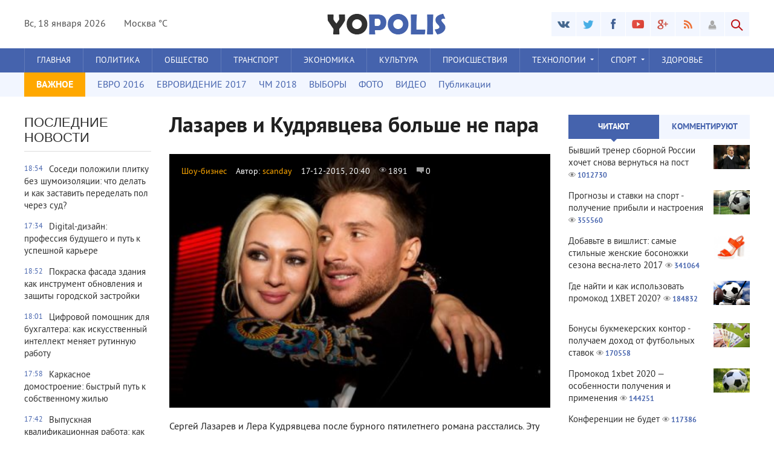

--- FILE ---
content_type: text/html; charset=windows-1251
request_url: http://yopolis.ru/showbiz/697-lazarev-i-kudryavceva-bolshe-ne-para.html
body_size: 14663
content:
<!DOCTYPE html>
<html lang="ru-RU">
<head>
<meta http-equiv="Content-Type" content="text/html; charset=windows-1251" />
<title>Лазарев и Кудрявцева больше не пара &raquo; Yopolis.ru - поддержка общественных инициатив</title>
<meta name="description" content="Сергей Лазарев и Лера Кудрявцева после бурного пятилетнего романа расстались. Эту новость подтвердил сам певец, опубликовав запись в своем микроблоге, где поведал поклонникам некие подробности и" />
<meta name="keywords" content="Лазарев, расставания, своем, расстались, написал, этого, Сергей, причины, подробности, Кудрявцева, просто, особо, рассталась, некие, слухи, поклонникам, романа, пятилетнего, бурного, после" />
<meta name="generator" content="DataLife Engine (http://dle-news.ru)" />
<meta property="og:site_name" content="Yopolis.ru - поддержка общественных инициатив" />
<meta property="og:type" content="article" />
<meta property="og:title" content="Лазарев и Кудрявцева больше не пара" />
<meta property="og:url" content="http://yopolis.ru/showbiz/697-lazarev-i-kudryavceva-bolshe-ne-para.html" />
<meta property="og:image" content="http://yopolis.ru/uploads/posts/2016-07/1467826819_lazarev-i-kudryavceva-bolshe-ne-para.jpg" />
<link rel="search" type="application/opensearchdescription+xml" href="http://yopolis.ru/engine/opensearch.php" title="Yopolis.ru - поддержка общественных инициатив" />
<link rel="alternate" type="application/rss+xml" title="Yopolis.ru - поддержка общественных инициатив" href="http://yopolis.ru/rss.xml" />
<script type="text/javascript" src="/engine/classes/js/jquery.js"></script>
<script type="text/javascript" src="/engine/classes/js/jqueryui.js"></script>
<script type="text/javascript" src="/engine/classes/js/dle_js.js"></script>
<script type="text/javascript" src="/engine/classes/masha/masha.js"></script>
<script type="text/javascript" src="http://ajax.googleapis.com/ajax/libs/webfont/1/webfont.js"></script>
<script type="text/javascript" src="/engine/editor/scripts/webfont.js"></script>
<link media="screen" href="/engine/editor/css/default.css" type="text/css" rel="stylesheet" />
<meta name="GGL" content="Проверка Gogetlinks1510">
<meta name="spr-verification" content="2462f24fcb268db" />
<meta name="viewport" content="width=device-width; initial-scale=1.0">
<meta name="apple-mobile-web-app-capable" content="yes">
<meta name="apple-mobile-web-app-status-bar-style" content="default">
<meta name="rp6835e4e3da4f443e899a746fb7874e0a" content="765581a3b30edb1727affd3d0365442a" />
<meta name="yandex-verification" content="49879040579faf26" />
    
<link rel="shortcut icon" href="/templates/Default/images/favicon.ico" type="image/x-icon" />
<link rel="apple-touch-icon" href="/templates/Default/images/apple-touch-icon.png">
<link rel="apple-touch-icon" sizes="72x72" href="/templates/Default/images/apple-touch-icon-72x72.png">
<link rel="apple-touch-icon" sizes="114x114" href="/templates/Default/images/apple-touch-icon-114x114.png">
<link media="screen" href="/templates/Default/css/style.css"  rel="stylesheet" />

<link media="screen" href="/templates/Default/css/engine.css"  rel="stylesheet" />
<link media="screen" href="/templates/Default/css/adaptive.css"  rel="stylesheet" />
<script type="text/javascript" src="/templates/Default/js/libs.js"></script>
<script type="text/javascript" src="//vk.com/js/api/openapi.js?101"></script>
    <meta name="eaf95fadd28f1fb004b881b6ec4f3607" content="">
<!--[if lt IE 9]>
    <script src="http://css3-mediaqueries-js.googlecode.com/svn/trunk/css3-mediaqueries.js"></script>
    <script src="http://html5shim.googlecode.com/svn/trunk/html5.js"></script>
<![endif]-->
</head>
<body>
<script type="text/javascript">
<!--
var dle_root       = '/';
var dle_admin      = '';
var dle_login_hash = '';
var dle_group      = 5;
var dle_skin       = 'Default';
var dle_wysiwyg    = '0';
var quick_wysiwyg  = '1';
var dle_act_lang   = ["Да", "Нет", "Ввод", "Отмена", "Сохранить", "Удалить", "Загрузка. Пожалуйста, подождите..."];
var menu_short     = 'Быстрое редактирование';
var menu_full      = 'Полное редактирование';
var menu_profile   = 'Просмотр профиля';
var menu_send      = 'Отправить сообщение';
var menu_uedit     = 'Админцентр';
var dle_info       = 'Информация';
var dle_confirm    = 'Подтверждение';
var dle_prompt     = 'Ввод информации';
var dle_req_field  = 'Заполните все необходимые поля';
var dle_del_agree  = 'Вы действительно хотите удалить? Данное действие невозможно будет отменить';
var dle_spam_agree = 'Вы действительно хотите отметить пользователя как спамера? Это приведёт к удалению всех его комментариев';
var dle_complaint  = 'Укажите текст Вашей жалобы для администрации:';
var dle_big_text   = 'Выделен слишком большой участок текста.';
var dle_orfo_title = 'Укажите комментарий для администрации к найденной ошибке на странице';
var dle_p_send     = 'Отправить';
var dle_p_send_ok  = 'Уведомление успешно отправлено';
var dle_save_ok    = 'Изменения успешно сохранены. Обновить страницу?';
var dle_del_news   = 'Удалить статью';
var allow_dle_delete_news   = false;
var dle_search_delay   = false;
var dle_search_value   = '';
$(function(){
	FastSearch();
});
//-->
</script>
<!-- Верхний баннер -->
<header class="header">
    <div class="wrap cf">
        <div class="header_left">
            <div class="current_date">
                <script type="text/javascript">
                    var mydate=new Date() 
                    var year=mydate.getYear() 
                    if (year < 1000) year+=1900 
                    var day=mydate.getDay() 
                    var month=mydate.getMonth() 
                    var daym=mydate.getDate() 
                    if (daym<10) 
                    daym="0"+daym 
                    var dayarray=new Array("Вс","Пн","Вт","Ср","Чт","Пт","Сб") 
                    var montharray=new Array("января","февраля","марта","апреля","мая","июня","июля","августа","сентября","октября","ноября","декабря") 
                    document.write(""+dayarray[day]+", "+daym+" "+montharray[month]+" "+year) 
                </script>
            </div>
            <div class="weather">Москва 
&deg;C</div>
        </div>
        <div class="header_right">
            <ul class="social_menu">
	<li><a href="#" target="_blank" class="vk_icon" rel="nofollow" title="ВКонтакте"></a></li>
	<li><a href="#" target="_blank" class="tw_icon" rel="nofollow" title="Twitter"></a></li>
	<li><a href="#" target="_blank" class="fb_icon" rel="nofollow" title="Facebook"></a></li>
	<li><a href="#" target="_blank" class="yt_icon" rel="nofollow" title="YouTube"></a></li>
	<li><a href="#" target="_blank" class="gp_icon" rel="nofollow" title="Google+"></a></li>
	<li><a href="/engine/rss.php" target="_blank" class="rss_icon" rel="nofollow" title="RSS лента"></a></li>
</ul>
            

<div class="login_btn group_5" title="Авторизироваться"></div> 
<div class="login_block">
    <div class="login_close"></div>
    <form method="post" action="" class="login_form">
        <label for="login_name">Логин:</label>
        <input class="inp" type="text" name="login_name" id="login_name" />

        <label for="login_password">Пароль (<a href="http://yopolis.ru/index.php?do=lostpassword">забыли?</a>):</label>
        <input class="inp" type="password" name="login_password" id="login_password" />

        <div><input class="ch_box_save" type="checkbox" name="login_not_save" id="login_not_save" value="1"/>

        <label class="not_save_label" for="login_not_save"><span></span>Чужой компьютер</label></div>

        <div class="social_login">
            
        </div>

        <button class="enter-btn site_button" onclick="submit();" type="submit" title="Войти">Войти</button>
        <input name="login" type="hidden" id="login" value="submit" />
        <div class="reg-link"><a href="http://yopolis.ru/index.php?do=register" title="Регистрация на сайте">Регистрация</a></div>
    </form>
</div>

<div class="login_overlay"></div>
            <button class="search_btn"></button>
        </div>
        <div class="logo">
            <a href="/"><img src="/templates/Default/images/logo.png" alt="" /></a>            
        </div>
    </div>
</header>
<div class="searchblock wrap cf">
    <form method="post" action="">
        <input type="hidden" name="subaction" value="search" />
        <input type="hidden" name="do" value="search" />
        <input id="story" name="story" type="text" value="Поиск" onfocus='if (this.value == "Поиск") { this.value=""; }' onblur='if (this.value == "") { this.value="Поиск"; }' class="searchform" />
        <input type="submit" class="searchbt" title="Найти" value="" />
    </form>
</div>
<nav class="nav">
    <div class="wrap">
        <button class="nav_btn"></button>
        <ul class="main_nav">
			<li><a href="/">Главная</a></li>
            <li><a href="/politics/">Политика</a></li>
            <li><a href="/soc/">Общество</a></li>
            <li><a href="/transport/">Транспорт</a></li>
            <li><a href="/economics/">Экономика</a></li>
            <li><a href="/culture/">Культура</a></li>
            <li><a href="/accidents/">Происшествия</a></li>
           
            <li class="drop"><a href="/tekhno/" class="dropi">Технологии</a>
                <ul>
                    <li><a href="/tekhno/stroy/">Строительство</a></li>
                    <li><a href="/it/">ИТ</a></li>  
                </ul>
            </li>             
            
            <li class="drop"><a href="/sport/" class="dropi">Спорт</a>
                <ul>
                    <li><a href="/sport/euro2016/">ЕВРО 2016</a></li>
                    <li><a href="/sport/wc2018/">ЧМ 2018</a></li>  
                </ul>
            </li> 
            <li><a href="/med/">Здоровье</a></li>
            

            
        </ul>
    </div>
</nav>
<section class="second_nav">
    <div class="wrap">
        <ul>
            <li class="first_item">ВАЖНОЕ</li>
            <li><a href="/sport/euro2016/">ЕВРО 2016</a></li>
			<li><a href="/culture/eurovision/">ЕВРОВИДЕНИЕ 2017</a></li>
            <li><a href="/sport/wc2018/">ЧМ 2018</a></li>      
            <li><a href="/wiki/vse-o-vyborach">ВЫБОРЫ</a></li>      
            
            
            <li><a href="/photo/">ФОТО</a></li>
            <li><a href="/video/">ВИДЕО</a></li>
            <li><a href="/publikacii/">Публикации</a></li>

        </ul>
    </div>
</section>
<section class="container">
    <section class="content wrap cf">
        <section class="left cf">
            
            

            
            
            
            <section class="left_col">            
                <!-- Последние новости -->
<div class="mblock last_news_widget">
    <h4>Последние новости</h4> 
            
            <a href="http://yopolis.ru/publikacii/6058-sosedi-polozhili-plitku-bez-shumoizolyacii-sud.html" class="cf last_news">
    <div class="last_time">18:54</div>
    
    <div class="last_news_title">Соседи положили плитку без шумоизоляции: что делать и как заставить переделать пол через суд?</div>
    
    
    
    
        
</a><a href="http://yopolis.ru/publikacii/6057-digital-dizayn-professiya-buduschego-i-put-k-uspeshnoy-karere.html" class="cf last_news">
    <div class="last_time">17:34</div>
    
    <div class="last_news_title">Digital-дизайн: профессия будущего и путь к успешной карьере</div>
    
    
    
    
        
</a><a href="http://yopolis.ru/publikacii/6056-pokraska-fasada-zdaniya-kak-vybrat-luchshiy-sposob-i-ne-dopustit-oshibok.html" class="cf last_news">
    <div class="last_time">18:52</div>
    
    <div class="last_news_title">Покраска фасада здания как инструмент обновления и защиты городской застройки</div>
    
    
    
    
        
</a><a href="http://yopolis.ru/publikacii/6055-cifrovoy-pomoschnik-dlya-buhgaltera-kak-iskusstvennyy-intellekt-menyaet-rutinnuyu-rabotu.html" class="cf last_news">
    <div class="last_time">18:01</div>
    
    <div class="last_news_title">Цифровой помощник для бухгалтера: как искусственный интеллект меняет рутинную работу</div>
    
    
    
    
        
</a><a href="http://yopolis.ru/publikacii/6054-karkasnoe-domostroenie-bystryy-put-k-sobstvennomu-zhilyu.html" class="cf last_news">
    <div class="last_time">17:58</div>
    
    <div class="last_news_title">Каркасное домостроение: быстрый путь к собственному жилью</div>
    
    
    
    
        
</a><a href="http://yopolis.ru/publikacii/6053-vypusknaya-kvalifikacionnaya-rabota-kak-spravitsya-s-glavnoy-zadachey-studenta.html" class="cf last_news">
    <div class="last_time">17:42</div>
    
    <div class="last_news_title">Выпускная квалификационная работа: как справиться с главной задачей студента</div>
    
    
    
    
        
</a><a href="http://yopolis.ru/publikacii/6052-idealnyy-balans-dizayna-i-proizvoditelnosti-ayfon-17-air.html" class="cf last_news">
    <div class="last_time">19:10</div>
    
    <div class="last_news_title">Идеальный баланс дизайна и производительности: айфон 17 аир</div>
    
    
    
    
        
</a><a href="http://yopolis.ru/publikacii/6051-kak-nayti-mastera-po-manikyuru-i-vybrat-specialista-kotoromu-mozhno-doveryat.html" class="cf last_news">
    <div class="last_time">18:17</div>
    
    <div class="last_news_title">Как найти мастера по маникюру и выбрать специалиста, которому можно доверять</div>
    
    
    
    
        
</a><a href="http://yopolis.ru/publikacii/6050-pansionat-dlya-pozhilyh-i-prestarelyh-kogda-voznikaet-neobhodimost-i-pochemu-rastet-spros.html" class="cf last_news">
    <div class="last_time">18:53</div>
    
    <div class="last_news_title">Пансионат для пожилых и престарелых: когда возникает необходимость и почему растёт спрос</div>
    
    
    
    
        
</a><a href="http://yopolis.ru/publikacii/6049-pansionaty-dlya-pozhilyh-lyudey-s-boleznyu-alcgeymera-pochemu-i-kogda-eto-stanovitsya-optimalnym-resheniem.html" class="cf last_news">
    <div class="last_time">18:51</div>
    
    <div class="last_news_title">Пансионаты для пожилых людей с болезнью Альцгеймера: почему и когда это становится оптимальным решением</div>
    
    
    
    
        
</a><a href="http://yopolis.ru/publikacii/6048-pansionat-dlya-invalidov-kolyasochnikov-pochemu-takoy-format-uhoda-stanovitsya-optimalnym-resheniem.html" class="cf last_news">
    <div class="last_time">18:48</div>
    
    <div class="last_news_title">Пансионат для инвалидов-колясочников: почему такой формат ухода становится оптимальным решением</div>
    
    
    
    
        
</a><a href="http://yopolis.ru/publikacii/6047-pansionat-dlya-reabilitacii-pri-perelome-sheyki-bedra-pochemu-ego-vybirayut-dlya-vosstanovleniya.html" class="cf last_news">
    <div class="last_time">18:46</div>
    
    <div class="last_news_title">Пансионат для реабилитации при переломе шейки бедра: почему его выбирают для восстановления</div>
    
    
    
    
        
</a><a href="http://yopolis.ru/publikacii/6046-arenda-podiuma-kak-osnova-uspeshnogo-meropriyatiya.html" class="cf last_news">
    <div class="last_time">21:53</div>
    
    <div class="last_news_title">Аренда подиума как основа успешного мероприятия</div>
    
    
    
    
        
</a><a href="http://yopolis.ru/publikacii/6045-setka-svarnaya-primenenie-vidy-i-sovety-po-vyboru-ot-postavshchik.html" class="cf last_news">
    <div class="last_time">20:49</div>
    
    <div class="last_news_title">Сетка сварная: применение, виды и советы по выбору от поставщик</div>
    
    
    
    
        
</a><a href="http://yopolis.ru/publikacii/6044-sous-dlya-piccy-kak-v-piccerii-tomatnyy-bazovyy-slivochno-chesnochnyy-i-cezar.html" class="cf last_news">
    <div class="last_time">20:46</div>
    
    <div class="last_news_title">Соус для пиццы как в пиццерии: томатный базовый, сливочно-чесночный и “Цезарь”</div>
    
    
    
    
        
</a><a href="http://yopolis.ru/publikacii/6043-sovmestnyy-sbor-deneg-v-sberbanke-udobnyy-sposob-chtoby-nakopit-sredstva-na-lyubye-celi.html" class="cf last_news">
    <div class="last_time">22:19</div>
    
    <div class="last_news_title">Совместный сбор денег в Сбербанке: удобный способ, чтобы накопить средства на любые цели</div>
    
    
    
    
        
</a><a href="http://yopolis.ru/publikacii/6042-kak-vybrat-dizayn-dlya-bukletov-effektivnye-resheniya-dlya-privlecheniya-vnimaniya.html" class="cf last_news">
    <div class="last_time">22:16</div>
    
    <div class="last_news_title">Как выбрать дизайн для буклетов: эффективные решения для привлечения внимания</div>
    
    
    
    
        
</a><a href="http://yopolis.ru/publikacii/6041-doziruyuschie-nasosy-vidy-i-osobennosti-primeneniya-v-sovremennyh-sistemah.html" class="cf last_news">
    <div class="last_time">22:12</div>
    
    <div class="last_news_title">Дозирующие насосы: виды и особенности применения в современных системах</div>
    
    
    
    
        
</a><a href="http://yopolis.ru/publikacii/6040-gipertoniya-i-sluzhba-v-armii-osobennosti-prizyva-i-osvobozhdeniya.html" class="cf last_news">
    <div class="last_time">18:44</div>
    
    <div class="last_news_title">Гипертония и служба в армии: особенности призыва и освобождения</div>
    
    
    
    
        
</a><a href="http://yopolis.ru/publikacii/6039-kak-podgotovitsya-k-ege-po-russkomu-yazyku-i-vybrat-pravilnye-kursy.html" class="cf last_news">
    <div class="last_time">00:22</div>
    
    <div class="last_news_title">Как подготовиться к ЕГЭ по русскому языку и выбрать правильные курсы</div>
    
    
    
    
        
</a><a href="http://yopolis.ru/publikacii/6038-zarubezhnye-karty-visa-i-mastercard-udalenno-kak-poluchit-i-zachem-oni-nuzhny.html" class="cf last_news">
    <div class="last_time">15:17</div>
    
    <div class="last_news_title">Зарубежные карты Visa и Mastercard удаленно: как получить и зачем они нужны</div>
    
    
    
    
        
</a><a href="http://yopolis.ru/publikacii/6037-lyuki-klassa-c250.html" class="cf last_news">
    <div class="last_time">21:28</div>
    
    <div class="last_news_title">Люки класса C250</div>
    
    
    
    
        
</a><a href="http://yopolis.ru/publikacii/6036-toroidalnyy-transformator-kak-osnova-effektivnogo-preobrazovaniya-toka.html" class="cf last_news">
    <div class="last_time">18:49</div>
    
    <div class="last_news_title">Тороидальный трансформатор как основа эффективного преобразования тока</div>
    
    
    
    
        
</a><a href="http://yopolis.ru/publikacii/6035-obespechenie-prav-na-izobreteniya-cherez-patentnoe-oformlenie-v-rossiyskom-prave.html" class="cf last_news">
    <div class="last_time">18:39</div>
    
    <div class="last_news_title">Обеспечение прав на изобретения через патентное оформление в Российском праве</div>
    
    
    
    
        
</a><a href="http://yopolis.ru/publikacii/6034-chto-kupit-nachinayuschemu-plovcu-spisok-neobhodimogo.html" class="cf last_news">
    <div class="last_time">13:20</div>
    
    <div class="last_news_title">Что купить начинающему пловцу: список необходимого</div>
    
    
    
    
        
</a><a href="http://yopolis.ru/publikacii/6033-varianty-vygodnoy-prodazhi-avtomobilya-v-sankt-peterburge.html" class="cf last_news">
    <div class="last_time">12:10</div>
    
    <div class="last_news_title">Варианты выгодной продажи автомобиля в Санкт-Петербурге</div>
    
    
    
    
        
</a><a href="http://yopolis.ru/publikacii/6032-pribory-dlya-laboratorii-kak-vybrat-nadezhnoe-osnaschenie-dlya-tochnyh-issledovaniy.html" class="cf last_news">
    <div class="last_time">19:05</div>
    
    <div class="last_news_title">Приборы для лаборатории: как выбрать надёжное оснащение для точных исследований</div>
    
    
    
    
        
</a><a href="http://yopolis.ru/publikacii/6031-lazernye-apparaty-dlya-kosmetologii-put-k-sovremennoy-estetike-i-molodosti-kozhi.html" class="cf last_news">
    <div class="last_time">15:34</div>
    
    <div class="last_news_title">Лазерные аппараты для косметологии — путь к современной эстетике и молодости кожи</div>
    
    
    
    
        
</a><a href="http://yopolis.ru/publikacii/6030-kakie-vidy-uslug-okazyvaet-parikmaher.html" class="cf last_news">
    <div class="last_time">13:43</div>
    
    <div class="last_news_title">Какие виды услуг оказывает парикмахер</div>
    
    
    
    
        
</a><a href="http://yopolis.ru/publikacii/6029-top-5-noutbukov-dlya-ucheby-2026-modeli-dlya-shkoly-i-universiteta.html" class="cf last_news">
    <div class="last_time">14:39</div>
    
    <div class="last_news_title">ТОП-5 ноутбуков для учебы 2026: модели для школы и университета</div>
    
    
    
    
        
</a>
            <a href="#" class="all_news" title="Все новости">Больше новостей</a>
</div>
                
            </section>
            <section class="mid_col">
                
                                
                <div id='dle-content'><div class="full-story" itemscope itemtype="http://schema.org/Article">
    <h1 class="post_title">
        <span id="news-title" itemprop="name">Лазарев и Кудрявцева больше не пара</span>
    </h1>
    <div class="article_img">
        
        <img src="/uploads/posts/2016-07/1467826819_lazarev-i-kudryavceva-bolshe-ne-para.jpg" />
        
                
        <div class="article_img_info grad_bg cf">
            <div class="article_img_item"><a href="http://yopolis.ru/showbiz/">Шоу-бизнес</a></div>
            <div class="article_img_item" itemprop="author">Автор: <a onclick="ShowProfile('scanday', 'http://yopolis.ru/user/scanday/', '0'); return false;" href="http://yopolis.ru/user/scanday/">scanday</a></div>
            <time class="article_img_item"><meta itemprop="datePublished" content="2015-12-17" />17-12-2015, 20:40</time>
            <div class="article_img_item views"><meta itemprop="interactionCount" content="UserPageVisits:1891" />1891</div>
            <div class="article_img_item comments-num"><meta itemprop="interactionCount" content="UserComments:0" />0</div>
        </div>
    </div>
    <div class="post_content cf"  itemprop="description">
            <p>Сергей Лазарев и Лера Кудрявцева после бурного пятилетнего романа расстались. Эту новость подтвердил сам певец, опубликовав запись в своем микроблоге, где поведал поклонникам некие подробности и причины расставания.<br />
	 <br />
	 К слову, слухи о том, что красивая пара рассталась, уже давненько сотрясали Интернет, но до этого момента никто из звездной пары не заявлял официально о разрыве, а также не комментировал заявления СМИ.<br />
	 <br />
	 Теперь же сам Сергей решил поделиться с поклонниками подробностями и причинами расставания, и для этого написал в своем Twitter соответствующее сообщение. Лазарев отметил, что дабы не сеять домыслы и лишние, никому не нужные, слухи, он делает свое заявление.<br />
	 <br />
	 Певец написал, что они с Лерой уже действительно не пара, и прокомментировал это, как «Ура и Ах!». Знаменитости расстались еще в начале июня, но вселенской трагедии решили из этого не делать, так как броские заголовки прессы итак слишком часто залезали в их частную жизнь.<br />
	 <br />
	 О причинах расставания Лазарев написал так, «о них говорить особо нечего. Любовь просто дала сбой». Посему парочка рассталась и мирно, полюбовно разошлась, как в море корабли.<br />
	 <br />
	 По всей видимости, Лазарев не жалеет о том, что было, ведь он особо благодарен Лере за все 5 лет. А если случилось разойтись, то нужно просто найти силы, чтобы признать это и продолжить жить своей, уже новой жизнью.</p>       
<!-- Яндекс.Директ -->
<script type="text/javascript">
yandex_partner_id = 183618;
yandex_site_bg_color = 'FFFFFF';
yandex_ad_format = 'direct';
yandex_font_size = 1;
yandex_direct_type = 'vertical';
yandex_direct_limit = 2;
yandex_direct_title_font_size = 3;
yandex_direct_links_underline = true;
yandex_direct_header_bg_color = 'FEEAC7';
yandex_direct_title_color = '0066CC';
yandex_direct_url_color = '006600';
yandex_direct_text_color = '000000';
yandex_direct_hover_color = '66B2FF';
yandex_direct_sitelinks_color = '0066CC';
yandex_direct_favicon = true;
yandex_no_sitelinks = false;
document.write('<scr'+'ipt type="text/javascript" src="//an.yandex.ru/system/context.js"></scr'+'ipt>');
</script>
        
            
            
            
            
             
    </div>
    <aside class="mblock ignore-select cf">
        
            
                <div class="ratebox"><div id='ratig-layer-697'><div class="rating">
		<ul class="unit-rating">
		<li class="current-rating" style="width:20%;">20</li>
		<li><a href="#" title="Плохо" class="r1-unit" onclick="doRate('1', '697'); return false;">1</a></li>
		<li><a href="#" title="Приемлемо" class="r2-unit" onclick="doRate('2', '697'); return false;">2</a></li>
		<li><a href="#" title="Средне" class="r3-unit" onclick="doRate('3', '697'); return false;">3</a></li>
		<li><a href="#" title="Хорошо" class="r4-unit" onclick="doRate('4', '697'); return false;">4</a></li>
		<li><a href="#" title="Отлично" class="r5-unit" onclick="doRate('5', '697'); return false;">5</a></li>
		</ul>
</div></div></div>
            
            
                
        
        <div class="service_buttons">
                <a href="http://yopolis.ru/showbiz/print:page,1,697-lazarev-i-kudryavceva-bolshe-ne-para.html"><i class="print_button" title="Версия для печати"></i></a>
                
        </div> 
        <div class="social-likes">
                <div class="facebook" title="Поделиться ссылкой на Фейсбуке">Лайк</div><div 
                class="vkontakte" title="Поделиться ссылкой во Вконтакте">Нравится</div><div 
                class="twitter" title="Поделиться ссылкой в Твиттере">Твит</div><div 
                class="plusone" title="Поделиться ссылкой в Гугл-плюсе">Плюсую</div>
        </div>
    </aside>
    
    
    <script src="/templates/Default/js/social-likes.min.js"></script>
    
        <div class="hblock cf related_news_block">
            <h4>Читайте также</h4>
            <article class="related_news_post">
    <a href="http://yopolis.ru/showbiz/669-shakira-oficialno-obyavila-o-svoem-interesnom-polozhenii.html" title="Шакира официально объявила о своем интересном положении" style="background-image:url(http://yopolis.ru/uploads/posts/2016-07/1467824201_shakira-oficialno-obyavila-o-svoem-interesnom-polozhenii.jpg);" class="related-news post_img">
    	<div class="related_title">Шакира официально объявила о своем интересном положении</div>
    </a>
</article><article class="related_news_post">
    <a href="http://yopolis.ru/showbiz/667-semya-stasa-mihaylova-popolnilas-shestym-rebenkom.html" title="Семья Стаса Михайлова пополнилась шестым ребенком" style="background-image:url(http://yopolis.ru/uploads/posts/2016-07/1467823958_semya-stasa-mihaylova-popolnilas-shestym-rebenkom.jpg);" class="related-news post_img">
    	<div class="related_title">Семья Стаса Михайлова пополнилась шестым ребенком</div>
    </a>
</article><article class="related_news_post">
    <a href="http://yopolis.ru/showbiz/641-megan-foks-rodila-svoego-pervenca.html" title="Меган Фокс родила своего первенца" style="background-image:url(http://yopolis.ru/uploads/posts/2016-07/1467637145_megan-foks-rodila-svoego-pervenca.jpg);" class="related-news post_img">
    	<div class="related_title">Меган Фокс родила своего первенца</div>
    </a>
</article><article class="related_news_post">
    <a href="http://yopolis.ru/showbiz/493-maykl-duglas-i-ketrin-zeta-dzhons-razvodyatsya.html" title="Майкл Дуглас и Кэтрин Зета-Джонс разводятся" style="background-image:url(http://yopolis.ru/uploads/posts/2016-06/1467208747_maykl-duglas-i-ketrin-zeta-dzhons-razvodyatsya.jpg);" class="related-news post_img">
    	<div class="related_title">Майкл Дуглас и Кэтрин Зета-Джонс разводятся</div>
    </a>
</article><article class="related_news_post">
    <a href="http://yopolis.ru/showbiz/436-samye-neozhidannye-rasstavaniya-zvezd-itogi-2013-goda.html" title="Самые неожиданные расставания звезд, итоги 2013 года" style="background-image:url(http://yopolis.ru/uploads/posts/2016-06/1467026133_samye-neozhidannye-rasstavaniya-zvezd-itogi-2013-goda.jpg);" class="related-news post_img">
    	<div class="related_title">Самые неожиданные расставания звезд, итоги 2013 года</div>
    </a>
</article>
        </div>
    


        <div class="hblock cf comments">
            <h4>0 комментариев</h4>
            <!--dlecomments-->
            <!--dlenavigationcomments-->
        </div>

</div></div>
                
            </section>            
            
            
        </section>
        <aside class="right">
			 
		
            <section class="side_block top_news_widget">
	<div class="tabs_header">
		<span>Читают</span>
		<span>Комментируют</span>
	</div>
	<div class="tab_panel">
		<div class="tab_box"><a href="http://yopolis.ru/sport/euro2016/604-byvshiy-trener-sbornoy-rossii-hochet-snova-vernutsya-na-post.html"  class="custom_top cf">
	<div class="post_img" style="background-image:url(http://yopolis.ru/uploads/posts/2016-07/1467561246_byvshiy-trener-sbornoy-rossii-hochet-snova-vernutsya-na-post.jpg);"></div>
	<div class="last_news_title">Бывший тренер сборной России хочет снова вернуться на пост</div>
    
    
	<span class="top_views">1012730</span>
</a><a href="http://yopolis.ru/publikacii/3854-prognozy-i-stavki-na-sport-poluchenie-pribyli-i-nastroeniya.html"  class="custom_top cf">
	<div class="post_img" style="background-image:url(http://yopolis.ru/uploads/posts/2020-02/thumbs/1581257566_7.jpg);"></div>
	<div class="last_news_title">Прогнозы и ставки на спорт  - получение прибыли и настроения</div>
    
    
	<span class="top_views">355560</span>
</a><a href="http://yopolis.ru/publikacii/1579-dobavte-v-vishlist-samye-stilnye-zhenskie-bosonozhki-sezona-vesna-leto-2017.html"  class="custom_top cf">
	<div class="post_img" style="background-image:url(http://yopolis.ru/uploads/posts/2017-02/thumbs/1487848825_1.jpg);"></div>
	<div class="last_news_title">Добавьте в вишлист: самые стильные женские босоножки сезона весна-лето 2017</div>
    
    
	<span class="top_views">341064</span>
</a><a href="http://yopolis.ru/publikacii/4010-gde-nayti-i-kak-ispolzovat-promokod-1xbet-2020.html"  class="custom_top cf">
	<div class="post_img" style="background-image:url(http://yopolis.ru/uploads/posts/2020-05/thumbs/1589379171_29.jpg);"></div>
	<div class="last_news_title">Где найти и как использовать промокод 1XBET 2020?</div>
    
    
	<span class="top_views">184832</span>
</a><a href="http://yopolis.ru/publikacii/3838-bonusy-bukmekerskih-kontor-poluchaem-dohod-ot-futbolnyh-stavok.html"  class="custom_top cf">
	<div class="post_img" style="background-image:url(http://yopolis.ru/uploads/posts/2020-01/thumbs/1580079246_stavki-na-sport-1.jpg);"></div>
	<div class="last_news_title">Бонусы букмекерских контор - получаем доход от футбольных ставок</div>
    
    
	<span class="top_views">170558</span>
</a><a href="http://yopolis.ru/publikacii/4050-promokod-1xbet-2020-osobennosti-polucheniya-i-primeneniya.html"  class="custom_top cf">
	<div class="post_img" style="background-image:url(http://yopolis.ru/uploads/posts/2020-06/thumbs/1591999385_25.jpg);"></div>
	<div class="last_news_title">Промокод 1xbet 2020 — особенности получения и применения</div>
    
    
	<span class="top_views">144251</span>
</a><a href="http://yopolis.ru/sport/euro2016/335-konferencii-ne-budet.html"  class="custom_top cf">
	
	<div class="last_news_title">Конференции не будет</div>
    
    
	<span class="top_views">117386</span>
</a><a href="http://yopolis.ru/publikacii/2744-sistema-elektronnogo-dokumentooborota-comindware-kak-ispolzovat.html"  class="custom_top cf">
	<div class="post_img" style="background-image:url(http://yopolis.ru/uploads/posts/2018-08/thumbs/1534005168_1.jpg);"></div>
	<div class="last_news_title">Система электронного документооборота Comindware – как использовать?</div>
    
    
	<span class="top_views">103367</span>
</a><a href="http://yopolis.ru/showbiz/1883-vozrozhdenie-seriala-sherlok.html"  class="custom_top cf">
	<div class="post_img" style="background-image:url(http://yopolis.ru/uploads/posts/2017-07/thumbs/1499372126_1.jpg);"></div>
	<div class="last_news_title">Возрождение сериала «Шерлок»</div>
    
    
	<span class="top_views">103305</span>
</a><a href="http://yopolis.ru/publikacii/4057-stavki-protiv-seriy-s-promokodom-1win.html"  class="custom_top cf">
	<div class="post_img" style="background-image:url(http://yopolis.ru/uploads/posts/2020-06/thumbs/1592577792_34.jpg);"></div>
	<div class="last_news_title">Ставки против серий с промокодом 1WIN</div>
    
    
	<span class="top_views">97676</span>
</a></div>
		<div class="tab_box"><a href="http://yopolis.ru/publikacii/6058-sosedi-polozhili-plitku-bez-shumoizolyacii-sud.html"  class="custom_top cf">
	
	<div class="last_news_title">Соседи положили плитку без шумоизоляции: что делать и как заставить переделать пол через суд?</div>
    
    
	<span class="top_comments">0</span>
</a><a href="http://yopolis.ru/publikacii/6057-digital-dizayn-professiya-buduschego-i-put-k-uspeshnoy-karere.html"  class="custom_top cf">
	
	<div class="last_news_title">Digital-дизайн: профессия будущего и путь к успешной карьере</div>
    
    
	<span class="top_comments">0</span>
</a><a href="http://yopolis.ru/publikacii/6056-pokraska-fasada-zdaniya-kak-vybrat-luchshiy-sposob-i-ne-dopustit-oshibok.html"  class="custom_top cf">
	
	<div class="last_news_title">Покраска фасада здания как инструмент обновления и защиты городской застройки</div>
    
    
	<span class="top_comments">0</span>
</a><a href="http://yopolis.ru/publikacii/6055-cifrovoy-pomoschnik-dlya-buhgaltera-kak-iskusstvennyy-intellekt-menyaet-rutinnuyu-rabotu.html"  class="custom_top cf">
	
	<div class="last_news_title">Цифровой помощник для бухгалтера: как искусственный интеллект меняет рутинную работу</div>
    
    
	<span class="top_comments">0</span>
</a><a href="http://yopolis.ru/publikacii/6054-karkasnoe-domostroenie-bystryy-put-k-sobstvennomu-zhilyu.html"  class="custom_top cf">
	
	<div class="last_news_title">Каркасное домостроение: быстрый путь к собственному жилью</div>
    
    
	<span class="top_comments">0</span>
</a><a href="http://yopolis.ru/publikacii/6053-vypusknaya-kvalifikacionnaya-rabota-kak-spravitsya-s-glavnoy-zadachey-studenta.html"  class="custom_top cf">
	
	<div class="last_news_title">Выпускная квалификационная работа: как справиться с главной задачей студента</div>
    
    
	<span class="top_comments">0</span>
</a><a href="http://yopolis.ru/publikacii/6025-vnesenie-tovarnogo-znaka-v-tamozhennyy-reestr-znachimost-mehanizm-zaschity-i-prakticheskoe-primenenie-dlya-biznesa.html"  class="custom_top cf">
	
	<div class="last_news_title">Внесение товарного знака в таможенный реестр: значимость, механизм защиты и практическое применение для бизнеса</div>
    
    
	<span class="top_comments">0</span>
</a><a href="http://yopolis.ru/publikacii/6026-vnesenie-tovarnogo-znaka-v-tamozhennyy-reestr-zachem-eto-nuzhno-biznesu-i-kak-prohodit-procedura.html"  class="custom_top cf">
	
	<div class="last_news_title">Внесение товарного знака в Таможенный реестр: зачем это нужно бизнесу и как проходит процедура</div>
    
    
	<span class="top_comments">0</span>
</a><a href="http://yopolis.ru/publikacii/6023-kak-prohodit-prodazha-avto-ponyatnaya-instrukciya-dlya-vladelca-mashiny.html"  class="custom_top cf">
	
	<div class="last_news_title">Как проходит продажа авто – понятная инструкция для владельца машины</div>
    
    
	<span class="top_comments">0</span>
</a><a href="http://yopolis.ru/publikacii/6022-pensionnyy-depozitnyy-vklad-kak-vybrat-i-otkryt.html"  class="custom_top cf">
	
	<div class="last_news_title">Пенсионный депозитный вклад: как выбрать и открыть</div>
    
    
	<span class="top_comments">0</span>
</a></div>	
	</div>
</section>  

            <!-- баннер сайдбар -->

            <section class="side_block">
                <h4 class="side_header"><a href="/sport/wc2018/">ЧМ 2018</a></h4>
                <article class="custom_blogs cf">
  	<a href="/user/belokurov/news/" title="Все публикации автора">
  		<div class="post_img blogs_avatar" style="background-image:url(http://yopolis.ru/uploads/posts/2017-05/thumbs/1495901268_vizit-prezidenta-fifa-v-rossiyu-prizvan-soglasovat-problemy-s-translyaciey-chm-2018.jpg);"></div>
  		<div class="blogs_login">belokurov</div>
  	</a>
    <div class="blogs_title">
	    <a href="http://yopolis.ru/sport/wc2018/1812-vizit-prezidenta-fifa-v-rossiyu-prizvan-soglasovat-problemy-s-translyaciey-chm-2018.html">Визит президента ФИФА в Россию призван согласовать проблемы с трансляцией ЧМ 2018</a>
		<span class="top_views">25045</span>
  	</div> 
</article><article class="custom_blogs cf">
  	<a href="/user/belokurov/news/" title="Все публикации автора">
  		<div class="post_img blogs_avatar" style="background-image:url(http://yopolis.ru/uploads/posts/2017-05/thumbs/1495641850_klinsmann-nazval-svoego-favorita-v-chm-2018-goda.jpg);"></div>
  		<div class="blogs_login">belokurov</div>
  	</a>
    <div class="blogs_title">
	    <a href="http://yopolis.ru/sport/wc2018/1776-klinsmann-nazval-svoego-favorita-v-chm-2018-goda.html">Клинсманн назвал своего фаворита в ЧМ 2018 года</a>
		<span class="top_views">18794</span>
  	</div> 
</article><article class="custom_blogs cf">
  	<a href="/user/belokurov/news/" title="Все публикации автора">
  		<div class="post_img blogs_avatar" style="background-image:url(http://yopolis.ru/uploads/posts/2017-05/1494771286_kompaniya-qatar-airways-stala-sponsorom-chempionata-mira-po-futbolu-2018-1.jpg);"></div>
  		<div class="blogs_login">belokurov</div>
  	</a>
    <div class="blogs_title">
	    <a href="http://yopolis.ru/sport/wc2018/1759-kompaniya-qatar-airways-stala-sponsorom-chempionata-mira-po-futbolu-2018.html">Компания Qatar Airways стала спонсором Чемпионата мира по футболу 2018</a>
		<span class="top_views">18400</span>
  	</div> 
</article><article class="custom_blogs cf">
  	<a href="/user/belokurov/news/" title="Все публикации автора">
  		<div class="post_img blogs_avatar" style="background-image:url(http://yopolis.ru/uploads/posts/2017-05/thumbs/1493936392_chm-2018-budet-soprovozhdatsya-videopovtorami.jpg);"></div>
  		<div class="blogs_login">belokurov</div>
  	</a>
    <div class="blogs_title">
	    <a href="http://yopolis.ru/impnews/1744-chm-2018-budet-soprovozhdatsya-videopovtorami.html">ЧМ 2018 будет сопровождаться видеоповторами</a>
		<span class="top_views">20906</span>
  	</div> 
</article><article class="custom_blogs cf">
  	<a href="/user/belokurov/news/" title="Все публикации автора">
  		<div class="post_img blogs_avatar" style="background-image:url(http://yopolis.ru/uploads/posts/2017-04/thumbs/1493121755_otkrytie-dvuh-stadionov-prinimayuschih-chm-2018-otlozheno.jpg);"></div>
  		<div class="blogs_login">belokurov</div>
  	</a>
    <div class="blogs_title">
	    <a href="http://yopolis.ru/sport/wc2018/1720-otkrytie-dvuh-stadionov-prinimayuschih-chm-2018-otlozheno.html">Открытие двух стадионов, принимающих ЧМ 2018, отложено</a>
		<span class="top_views">16399</span>
  	</div> 
</article>
            </section>
            <script type="text/javascript">
<!--
function doVote( event ){

	
	var vote_check = $('#dle-vote input:radio[name=vote_check]:checked').val();

	ShowLoading('');

	$.get(dle_root + "engine/ajax/vote.php", { vote_id: "3", vote_action: event, vote_check: vote_check, vote_skin: dle_skin }, function(data){

		HideLoading('');

		$("#vote-layer").fadeOut(500, function() {
			$(this).html(data);
			$(this).fadeIn(500);
		});

	});
}
//-->
</script><div id='vote-layer'><section class="side_block vote cf">
	<h4 class="side_header">Опрос</h4>
	<div class="question">За кого будете болеть на Евро-2016?</div>	
	
	<form method="post" name="vote" action="" class="check_radio">
		<div id="dle-vote"><div class="vote"><input id="vote_check0" name="vote_check" type="radio" checked="checked" value="0" /><label for="vote_check0"> Россия</label></div><div class="vote"><input id="vote_check1" name="vote_check" type="radio"  value="1" /><label for="vote_check1"> Англия</label></div><div class="vote"><input id="vote_check2" name="vote_check" type="radio"  value="2" /><label for="vote_check2"> Германия</label></div><div class="vote"><input id="vote_check3" name="vote_check" type="radio"  value="3" /><label for="vote_check3"> Франция</label></div><div class="vote"><input id="vote_check4" name="vote_check" type="radio"  value="4" /><label for="vote_check4"> Испания</label></div><div class="vote"><input id="vote_check5" name="vote_check" type="radio"  value="5" /><label for="vote_check5"> Италия</label></div><div class="vote"><input id="vote_check6" name="vote_check" type="radio"  value="6" /><label for="vote_check6"> Португалия</label></div><div class="vote"><input id="vote_check7" name="vote_check" type="radio"  value="7" /><label for="vote_check7"> Ни за кого</label></div><div class="vote"><input id="vote_check8" name="vote_check" type="radio"  value="8" /><label for="vote_check8"> За другую команду</label></div></div>
		<input type="hidden" name="vote_action" value="vote"/>
        <input type="hidden" name="vote_id" id="vote_id" value="3"/>
        <button class="vote_button" type="submit" onclick="doVote('vote'); return false;" >Голосовать</button>
	</form>
    <form method="post" name="vote_result" action=''>
        <input type="hidden" name="vote_action" value="results"/>
        <input type="hidden" name="vote_id" value="3"/>
  	    <button class="results_button" type="button" onclick="doVote('results'); return false;" >Результаты</button>
    </form>
    
	
</section></div>  


            <section class="side_block">
                <h4 class="side_header">Календарь</h4>
                <div id="calendar-layer"><table id="calendar" class="calendar"><tr><th colspan="7" class="monthselect"><a class="monthlink" onclick="doCalendar('12','2025','right'); return false;" href="http://yopolis.ru/2025/12/" title="Предыдущий месяц">&laquo;</a>&nbsp;&nbsp;&nbsp;&nbsp;Январь 2026&nbsp;&nbsp;&nbsp;&nbsp;&raquo;</th></tr><tr><th class="workday">Пн</th><th class="workday">Вт</th><th class="workday">Ср</th><th class="workday">Чт</th><th class="workday">Пт</th><th class="weekday">Сб</th><th class="weekday">Вс</th></tr><tr><td colspan="3">&nbsp;</td><td  class="day" >1</td><td  class="day" >2</td><td  class="day-active" ><a class="day-active" href="http://yopolis.ru/2026/01/03/" title="Все посты за 03 января 2026">3</a></td><td  class="weekday" >4</td></tr><tr><td  class="day" >5</td><td  class="day-active-v" ><a class="day-active-v" href="http://yopolis.ru/2026/01/06/" title="Все посты за 06 января 2026">6</a></td><td  class="day" >7</td><td  class="day" >8</td><td  class="day" >9</td><td  class="weekday" >10</td><td  class="day-active" ><a class="day-active" href="http://yopolis.ru/2026/01/11/" title="Все посты за 11 января 2026">11</a></td></tr><tr><td  class="day" >12</td><td  class="day" >13</td><td  class="day-active-v" ><a class="day-active-v" href="http://yopolis.ru/2026/01/14/" title="Все посты за 14 января 2026">14</a></td><td  class="day-active-v" ><a class="day-active-v" href="http://yopolis.ru/2026/01/15/" title="Все посты за 15 января 2026">15</a></td><td  class="day-active-v" ><a class="day-active-v" href="http://yopolis.ru/2026/01/16/" title="Все посты за 16 января 2026">16</a></td><td  class="weekday" >17</td><td  class="weekday day-current" >18</td></tr><tr><td  class="day" >19</td><td  class="day" >20</td><td  class="day" >21</td><td  class="day" >22</td><td  class="day" >23</td><td  class="weekday" >24</td><td  class="weekday" >25</td></tr><tr><td  class="day" >26</td><td  class="day" >27</td><td  class="day" >28</td><td  class="day" >29</td><td  class="day" >30</td><td  class="weekday" >31</td><td colspan="1">&nbsp;</td></tr></table></div>
            </section>


                 
        </aside>
    </section>
</section>
<footer class="footer">
    <div class="wrap cf">
        <div class="footer_nav">
            <ul>
                <li><a href="/">Главная</a></li>
            	<li><a href="/politics/">Политика</a></li>
           		<li><a href="/soc/">Общество</a></li>
            	<li><a href="/transport/">Транспорт</a></li>
            	<li><a href="/economics/">Экономика</a></li>
            	<li><a href="/culture/">Культура</a></li>
            	<li><a href="/accidents/">Происшествия</a></li>
            	<li><a href="/wiki/vse-o-vyborach">ВЫБОРЫ</a></li>    
                <li><a href="/sport/wc2018/">ЧМ 2018</a></li>  
				<li><a href="/photo/">ФОТО</a></li>         
                <li><a href="/video/">ВИДЕО</a></li>
            <ul>
        </div>
        <div class="footer_links">
            <ul>
                <li><a href="#">Реклама на сайте</a></li>
                <li><a href="#">О проекте</a></li>
                <li><a href="/sitemap.xml">Карта сайта</a></li>
                <li><a href="/index.php?do=feedback">Контакты</a></li>
            </ul>
        </div>
        <div class="about">
            <em>18+</em>
            © 2019 Все права соблюдены.
</br>
Материалы запрещено использовать без согласования с администрацией сайта www.yopolis.ru. </br>
Возможность частичного перепечатывания допускается исключительно с указанием, открытой для индексации поисковыми системами, гиперссылки на сайт www.yopolis.ru.</br>
Любое несоблюдение условий будет являться нарушением авторских прав на информацию и интеллектуальную собственность.
</br></br>

        </div>
        <div class="counters">
            <span>
<!--LiveInternet counter--><script type="text/javascript"><!--
document.write("<a href='//www.liveinternet.ru/click' "+
"target=_blank><img src='//counter.yadro.ru/hit?t14.2;r"+
escape(document.referrer)+((typeof(screen)=="undefined")?"":
";s"+screen.width+"*"+screen.height+"*"+(screen.colorDepth?
screen.colorDepth:screen.pixelDepth))+";u"+escape(document.URL)+
";"+Math.random()+
"' alt='' title='LiveInternet: показано число просмотров за 24"+
" часа, посетителей за 24 часа и за сегодня' "+
"border='0' width='88' height='31'><\/a>")
//--></script><!--/LiveInternet-->

            </span>
            <span>
<!-- Yandex.Metrika informer -->
<a href="https://metrika.yandex.ua/stat/?id=37795695&amp;from=informer"
target="_blank" rel="nofollow"><img src="https://informer.yandex.ru/informer/37795695/3_1_FFFFFFFF_EFEFEFFF_0_pageviews"
style="width:88px; height:31px; border:0;" alt="Яндекс.Метрика" title="Яндекс.Метрика: данные за сегодня (просмотры, визиты и уникальные посетители)" onclick="try{Ya.Metrika.informer({i:this,id:37795695,lang:'ru'});return false}catch(e){}" /></a>
<!-- /Yandex.Metrika informer -->

<!-- Yandex.Metrika counter -->
<script type="text/javascript">
    (function (d, w, c) {
        (w[c] = w[c] || []).push(function() {
            try {
                w.yaCounter37795695 = new Ya.Metrika({
                    id:37795695,
                    clickmap:true,
                    trackLinks:true,
                    accurateTrackBounce:true
                });
            } catch(e) { }
        });

        var n = d.getElementsByTagName("script")[0],
            s = d.createElement("script"),
            f = function () { n.parentNode.insertBefore(s, n); };
        s.type = "text/javascript";
        s.async = true;
        s.src = "https://mc.yandex.ru/metrika/watch.js";

        if (w.opera == "[object Opera]") {
            d.addEventListener("DOMContentLoaded", f, false);
        } else { f(); }
    })(document, window, "yandex_metrika_callbacks");
</script>
<noscript><div><img src="https://mc.yandex.ru/watch/37795695" style="position:absolute; left:-9999px;" alt="" /></div></noscript>
<!-- /Yandex.Metrika counter -->
            </span> 
        </div>
    </div>
</footer>

<script>
    $(document).ready(function() {
    $('.side_block').ttabs();
    });
</script>


<div id="fb-root"></div>
<script>(function(d, s, id) {
  var js, fjs = d.getElementsByTagName(s)[0];
  if (d.getElementById(id)) return;
  js = d.createElement(s); js.id = id;
  js.src = "//connect.facebook.net/ru_RU/all.js#xfbml=1";
  fjs.parentNode.insertBefore(js, fjs);
}(document, 'script', 'facebook-jssdk'));</script>

<script type="text/javascript"> 
$(function() { 
$(window).scroll(function() { 
if($(this).scrollTop() != 0) { 
$('#totop').fadeIn(); 
} else { 
$('#totop').fadeOut(); 
} 
}); 
$('#totop').click(function() { 
$('body,html').animate({scrollTop:0},800); 
}); 
}); 
</script>
<div id="totop"></div>
        
        
<script charset="windows-1251" type="text/javascript" src="//code.directadvert.ru/data/1151347.js?div=DIV_DA_1151347"></script>
        
</body>
</html>
<!-- DataLife Engine Copyright SoftNews Media Group (http://dle-news.ru) -->


--- FILE ---
content_type: text/css
request_url: http://yopolis.ru/templates/Default/css/adaptive.css
body_size: 1784
content:
/*  Adaptive AmbientMedia  */

  @media screen and (max-width: 1260px){
    .wrap{
      width: 960px;
    }
    .header{
      height: 70px;
    }
    .logo{
      width: 300px;
      height: 30px;
    }
    .left{
      width: 630px;
    }
    .header_left{
      width: 320px;
    }
    .current_date, .weather{   
      font-size: 14px;
    }
    .header_right{
      height: 30px;
      width: 248px;
    }
    .login_btn{
      width: 30px;
      height: 30px;
      background-position: center -245px;
    }
    .login_btn.group_5{
      background-position: center -835px;
    }
    .search_btn{
      width: 30px;
      height: 30px;
      background-position: center -285px;     
    }
    .search_btn:hover{
      background-position: center -875px;
    }
    .search_btn.active_search{
      background-position: center -875px;
    }
    .social_menu{
      width: 186px;
      height: 30px;
    }
    .social_menu li a{
      width: 30px;
      height: 30px;
    }
    .social_menu li a.vk_icon{
        background-position: -6px -6px;
    }
    .social_menu li a.tw_icon{
        background-position: -6px -46px;
    }
    .social_menu li a.fb_icon{
        background-position: -6px -86px;
    }
    .social_menu li a.yt_icon{
        background-position: -6px -166px;
    }
    .social_menu li a.gp_icon{
        background-position: -6px -126px;
    }
    .social_menu li a.rss_icon{
        background-position: -6px -206px;
    }
    .nav li a{
      padding: 2px 12px 0 12px;
      font-size:12px;
    }
    .nav li a.dropi{
      padding-right: 20px;
    }
    .second_nav li.first_item{
      font-size: 14px;
      padding:2px 12px 0 12px;
    }
    .second_nav li a{
      font-size: 15px;
    }
    .nav li li a{
      font-size: 12px;
    }
    .main_news:first-of-type .post_img{
      height: 200px;
    }
    .hblock h4, .mblock h4, .side_header{
      font-size: 18px;
      line-height: 20px;
    }
    .hblock h4 a, .mblock h4 a, .side_header a{
      font-size: 18px;
    }
    .s_text{
      width: 165px;
    }
    .custom1 .post_img{
      height: 126px;
    }
    .custom_video{
      width: 150px;
      height: 194px;
    }
    .custom_video .post_img{
      height: 100px;
    }
    .video_title{
      padding: 15px;
      font-size: 14px;
      line-height: 16px;
      max-height: 94px;
    }
    .custom_photo{
      width: 210px;
      height: 105px;
    }
    .custom_photo:first-of-type, .custom_photo:nth-of-type(4n){
      width: 105px;
    }
    .photo_title{
      font-size: 12px;
      padding: 10px;
      line-height: 14px;
    }
    .custom3 a, .afisha_title, .catalog li a{
      font-size: 14px;
    }
    .footer_nav li{
      margin: 0 20px 0 0;
    }
    .left_col{
      display: none;
    }
    .mid_col{
      float: none;
      margin-left: 0;
    }
  }
@media screen and (min-width: 1021px){  
    .nav ul.main_nav{
      display: block !important;
    }
}
@media screen and (max-width: 1020px){  
    .wrap{
      width:640px;
    }
    .left{
      width: 640px;
      float: none;
    }
    .right{
      float: none;
      width: 100%;
    }
    .header{
      height: auto;
    }
    .header_left{
      width: 50%;
      margin: 0 0 20px 0;
      height: 30px;
      line-height: 30px;
    }
    .header_right{
      margin: 0 0 20px 0;
    }
    .logo{
      clear: both;
    }
    .nav_btn{
      display: block;
    }
    .second_nav{
      height: auto;
    }
    .second_nav li, .second_nav li a, .second_nav li.first_item{
      line-height: 28px;
    }
    .nav{
      overflow: visible;
    }
    .nav ul.main_nav{
      position: absolute;
      background-color: #404040;      
      border: 1px solid rgba(0,0,0,0.15);
      border-bottom: 0;
      height: auto;
      z-index: 9999;
      width: 100%;
      display: none;
    }
    .nav li, .nav li a{
      float: none;
      height: auto;
    }
    .nav li a{
      border-right: 0;      
      border-bottom: 1px solid rgba(0,0,0,0.15);
    }
    .nav li ul{
      display: block;
      position: relative; 
      left: auto;
    }
    .nav li li a{
      padding: 2px 25px 0 25px;
    }

    .navigation a, .nav_ext{
      display: none;
    }
    .navigation .next a, .navigation .prev a{
      display: block;
    }
    .side_block, .footer_nav{
      display: none;
    }
    .top_news_widget{
      display: block;
    } 
    .last_news .post_img, .custom_top .post_img{
      margin-bottom: 0;
    }
  }
  @media screen and (max-width: 700px){
    .wrap{
      width: 100%;
      padding-left:20px;
      padding-right: 20px;
    }
    .left, .mid_col{
      width: 100%;
    }
    .header_left{
      width: 100%;
      float: none;
      text-align: center;
    }
    .header_right{
      width: 248px;
      float: none;
      margin-right: auto;
      margin-left: auto;
    }
    .nav ul.main_nav{
      width: calc(100% - 40px);
      display: none;
      left: 0;
      margin-right: 20px;
      margin-left: 20px;
    }
    .col2{
      width: 100%;
      float: none;
    }
    .col2:nth-of-type(n){
      padding: 0;
    }
    .main_news:first-of-type .post_img{
      height: 280px;
    }
    .s_text{
      width: auto;
      margin-left: 135px;
      float: none;
    }
    .custom_video{
      width: calc(50% - 5px);
      margin: 0 0 20px 0;
    }
    .custom_video:nth-of-type(2n+1){
      margin-right: 5px;
    }
    .custom_video:nth-of-type(2n){
      margin-left: 5px;
    }
    .custom_video{
      height: 231px;
    }
    .custom_video .post_img{
      height: 137px;
    }
    .custom_photo, .custom_photo:nth-of-type(4n){
      width: 50%;
      height: 160px;
    }
    .photo_title{
      font-size: 14px;
      line-height: 16px;
    }
    .custom_photo:first-of-type{
      width: 100%;
    }
    .custom1 a .custom_title{
      font-size: 16px;
      line-height: 18px;
    }
    .hblock h4, .mblock h4, .side_header{
      font-size: 16px;
      line-height: 18px;
    }
    .hblock h4 a, .mblock h4 a, .side_header a{
      font-size: 16px;
    }
    .afisha_content{
      margin: 0;
    }
    .custom_afisha .post_img{
      margin-bottom: 5px;
    }
    .catalog ul{
      width: 50%;
    }
    .custom3 a, .afisha_title, .catalog li a{
      font-size: 16px;
    }
    .full_images img{
    	width: 25%;
    }
    .second_nav li.first_item{
      display: none;
    }
    .find_rel{
      margin: 15px 0 0 0;
    }
    .social-likes{
      float: none;
      clear: both;
      margin: 0;
    }
    .ratebox, .ratebox2, .ratebox3{
      margin: 0 0 30px 0;
    }
    .related_news_block{
      width: 415px;
      margin: 0 auto;
    }
    .related_news_post:nth-of-type(3n){
      margin-right: 15px;
    }
    .related_news_post:nth-of-type(2n){
      margin-right: 0;
    }
    .left{
      margin-bottom: 30px;
    }
    .top_news_category{
        width: 480px;
        margin: 0 auto;
    }
    .top_news_category .related_news_post:nth-of-type(n){
      width: 480px;
      height: 320px;
      margin-right: 0;
    }
  }
  @media screen and (max-width: 560px){
    .photo_video .post_img{
      height: 280px;
    }
    .photo_video{
      height: auto;
      margin-bottom: 30px !important;
    }
    .related_news_block{
      width: 200px;
    }
    .related_news_post:nth-of-type(n){
      margin-right: 0;
    }    
    .top_news_category{
        width: 280px;
    }
    .top_news_category .related_news_post:nth-of-type(n){
      width: 280px;
      height: 186px;
    }
    .wrap{
      min-width: 320px;
    }
    .col3{
      width: 100%;
      margin-bottom: 15px;
    }
    .col3:nth-of-type(3n+1), .col3:nth-of-type(3n+2), .col3:nth-of-type(3n){  
      padding-right:0;
      padding-left: 0;
    }
    .custom1 .post_img{
      height: 280px;
    }
    .logo{
      width: 280px;
      height: 28px;
    }    
    .hblock h4, .mblock h4, .side_header{
      font-size: 18px;
      line-height: 20px;
    }
    .hblock h4 a, .mblock h4 a, .side_header a{
      font-size: 18px;
    }    
    .catalog ul{
      width: 100%;
    }
    .counters, .about, .comment_avatar{
      display: none;
    }
    .footer_links{
        width: 200px;
        padding:0;
        margin: auto;
        float: none;
    }
    .pmlinks a{
      width: 100%;
      float: none;
      border-left: 0;
    }

    .addcomment_editor, .comment_content{
      width: 100%;
    }
    .comment_content{
      padding-left: 0;
    }
    .short_post{
      width: 100%;
      height: 150px;
      margin: 0 0 15px 0;
    }


    .footer{
      text-align: center;
    }
    .header, .container{
      min-width: 300px;
    }
    .pm_head{
      font-size: 14px;
    }
    .profile_popup_counter b{
      font-size: 14px;
    }
    #totop{
      display: none !important;
    }
    .full_images img{
    	width: 50%;
    }
  }



--- FILE ---
content_type: text/javascript; charset=utf-8
request_url: http://code.directadvert.ru/data/1151347.js?div=DIV_DA_1151347
body_size: 1712
content:
if(document.getElementById('DIV_DA_1151347')) { document.getElementById('DIV_DA_1151347').innerHTML = '<table cellpadding="0" cellspacing="0" width="100%" style="border-collapse: collapse;"><tr><td class="da_adp_teaser" width="50%" style="display: table-cell !important; vertical-align:top; padding: 0 15px 15px 0; border: 0; text-align: left;">\n   <table cellpadding="0" cellspacing="0" border="0" width="100%">\n      <tr><td class="da_adp_img" style="vertical-align:top; width: 100px; padding-right: 7px;"><a data-aid="19480250"href="https://code.directadvert.ru/rtb/click/?c=[base64]" target="_blank"><img src="https://da.cdnet.io/cdn/images/100x100/55/15070355.jpg" style="width:100px; height:100px; border: 0;" /></a></td>\n      <td class="da_adp_title" style="vertical-align:top; text-align:left;"><a data-aid="19480250"href="https://code.directadvert.ru/rtb/click/?c=[base64]" target="_blank" style="font-family:inherit; font-size:12px; font-weight:normal; text-decoration:underline; color: #000000;">ВВС Индии в боевой готовности: удалось сбить не реагирующий на сигналы НЛО</a></td></tr>\n   </table>\n</td><td class="da_adp_teaser" width="50%" style="display: table-cell !important; vertical-align:top; padding: 0 15px 15px 0; border: 0; text-align: left;">\n   <table cellpadding="0" cellspacing="0" border="0" width="100%">\n      <tr><td class="da_adp_img" style="vertical-align:top; width: 100px; padding-right: 7px;"><a data-aid="19480248"href="https://code.directadvert.ru/rtb/click/?c=[base64]" target="_blank"><img src="https://da.cdnet.io/cdn/images/100x100/53/15070353.jpg" style="width:100px; height:100px; border: 0;" /></a></td>\n      <td class="da_adp_title" style="vertical-align:top; text-align:left;"><a data-aid="19480248"href="https://code.directadvert.ru/rtb/click/?c=[base64]" target="_blank" style="font-family:inherit; font-size:12px; font-weight:normal; text-decoration:underline; color: #000000;">Учителя утирали слезы: танец школьников войдет в историю</a></td></tr>\n   </table>\n</td></tr><tr class="da_adp_links"><td colspan="2" style="font: normal 9px Arial; line-height: 12px;">\n\n<a href="http://www.directadvert.ru/text/landingpartners?ref=85926&source=widget_da&medium=adp&campaign=adp_user&ad=adp_1151347" target="_blank" style="white-space: nowrap; margin-right: 10px;">Доход для сайтов</a>\n</td></tr>\n</table>';}